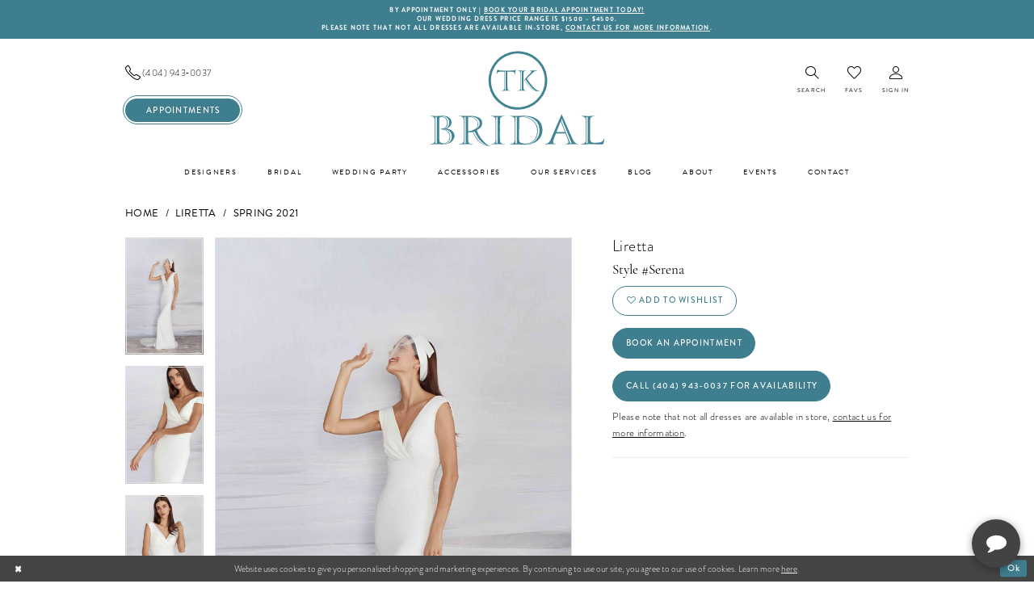

--- FILE ---
content_type: text/html; charset=utf-8
request_url: https://www.tkbridalatlanta.com/liretta/spring-2021/serena
body_size: 17541
content:

<!DOCTYPE html>
<html class="" lang="en-US">
<head>
    
<base href="/">
<meta charset="UTF-8">
<meta name="viewport" content="width=device-width, initial-scale=1, maximum-scale=2, user-scalable=0" />
<meta name="format-detection" content="telephone=yes">

    <link rel="apple-touch-icon" sizes="180x180" href="Themes/TKBridalAtlanta/Content/img/favicon/apple-touch-icon.png">
<link rel="icon" type="image/png" sizes="32x32" href="Themes/TKBridalAtlanta/Content/img/favicon/favicon-32x32.png">
<link rel="icon" type="image/png" sizes="16x16" href="Themes/TKBridalAtlanta/Content/img/favicon/favicon-16x16.png">
<link rel="manifest" href="Themes/TKBridalAtlanta/Content/img/favicon/site.webmanifest">
<link rel="mask-icon" href="Themes/TKBridalAtlanta/Content/img/favicon/safari-pinned-tab.svg" color="#8c8f90">
<meta name="msapplication-TileColor" content="#ffffff">
<meta name="msapplication-config" content="Themes/TKBridalAtlanta/Content/img/favicon/browserconfig.xml">
<meta name="theme-color" content="#ffffff">
    <link rel="preconnect" href="https://use.typekit.net" crossorigin="anonymous">
<link rel="preconnect" href="https://p.typekit.net" crossorigin="anonymous">
<link rel="preload" href="https://use.typekit.net/yaj4jns.css" as="style">
<link rel="stylesheet" href="https://use.typekit.net/yaj4jns.css"/>

    
<title>Liretta | TK Bridal - Serena | TK Bridal</title>

    <meta property="og:title" content="Liretta | TK Bridal - Serena | TK Bridal" />
    <meta property="og:type" content="website" />
    <meta property="og:url" content="https://www.tkbridalatlanta.com/liretta/spring-2021/serena"/>
        <meta name="description" content="Located in Atlanta, GA, TK Bridal is a top bridal boutique dedicated to helping customers find the perfect wedding dress. Come shop our wide selection of designer wedding dresses and find your dream dress! Style Serena" />
        <meta property="og:description" content="Located in Atlanta, GA, TK Bridal is a top bridal boutique dedicated to helping customers find the perfect wedding dress. Come shop our wide selection of designer wedding dresses and find your dream dress! Style Serena" />
        <meta property="og:image" content="https://dy9ihb9itgy3g.cloudfront.net/products/3741/serena/serena____4_-18062-.670.jpg" />
        <meta name="twitter:image" content="https://dy9ihb9itgy3g.cloudfront.net/products/3741/serena/serena____4_-18062-.670.jpg">
        <meta name="keywords" content="Wedding Dresses, Bridal, Bridesmaids,  Weddings, Designer Wedding Dresses, Wedding Boutique, custom gowns, custom bridal dress, atlanta bridal boutique, atlanta bridal shop, GA Bridal Boutique, GA Bridal Shop" />
        <link rel="canonical" href="https://www.tkbridalatlanta.com/liretta/spring-2021/serena" />

    

    <link rel="stylesheet" type="text/css" href="https://www.tkbridalatlanta.com/content/theme.min.css?v=20251017111841"/>
    

    



    





<!-- Google tag (gtag.js) -->

<script async src="https://www.googletagmanager.com/gtag/js?id=AW-906953351"></script>
<script>
  window.dataLayer = window.dataLayer || [];
  function gtag(){dataLayer.push(arguments);}
  gtag('js', new Date());

  gtag('config', 'AW-906953351');
</script>

<!-- Google tag (gtag.js) -->

<script async src="https://www.googletagmanager.com/gtag/js?id=AW-906953351"></script>
<script>
  window.dataLayer = window.dataLayer || [];
  function gtag(){dataLayer.push(arguments);}
  gtag('js', new Date());

  gtag('config', 'AW-906953351');
</script>

<!-- Google tag (gtag.js) -->
<!--
<script async src="https://www.googletagmanager.com/gtag/js?id=G-3HT4Q09ZM9"></script>
<script>
  window.dataLayer = window.dataLayer || [];
  function gtag(){dataLayer.push(arguments);}
  gtag('js', new Date());

  gtag('config', 'G-3HT4Q09ZM9');
</script>-->
</head>
<body class="page-pdp page-common page-white  ">
    <!--[if lt IE 11]>
      <p class="browsehappy">You are using an <strong>outdated</strong> browser. Please <a href="http://browsehappy.com/">upgrade your browser</a> to improve your experience.</p>
    <![endif]-->
    <div class="hidden-vars" data-vars>
    <div class="breakpoint-xl" data-var-name="breakpoint" data-var-type="xl" data-var-value="width"></div>
    <div class="breakpoint-lg" data-var-name="breakpoint" data-var-type="lg" data-var-value="width"></div>
    <div class="breakpoint-md" data-var-name="breakpoint" data-var-type="md" data-var-value="width"></div>
    <div class="breakpoint-sm" data-var-name="breakpoint" data-var-type="sm" data-var-value="width"></div>
    <div class="color-primary" data-var-name="color" data-var-type="primary" data-var-value="color"></div>
    <div class="color-secondary" data-var-name="color" data-var-type="secondary" data-var-value="color"></div>
</div>
    <!-- Loader -->
    <div id="spinner" class="loader">
        <div class="round">
            <div class="section"></div>
        </div>
    </div>
    <div class="app-container app-container-fix">
        
<div class="primary-block  iblock-fix" data-property="fixed-header">
    


    <div class="preheader-promo" id="preheader-promo-common" data-property="preheader-promo">
        <div class="container-fluid">
            <div class="row">
                <div class="common-top-promo">
                    
    <div class="common-message" role="status" 
         data-popup="commonTopPromo" 
         data-popup-expires="1"
         style="display:none;">
        <div class="common-message--blocks iblock-fix">

                <div class="common-message--block common-message--block-text-list">
                    <div class="common-message--text-list">
                        <div class="list">
                                <div class="list-item common-message--text-list-description-item">
                                    <div class="common-message--text common-message--text-list-description">
                                        <p dir="auto" style="text-align: center;" align="justify"><strong>BY APPOINTMENT ONLY | <a href="appointments" target="_self">BOOK YOUR BRIDAL APPOINTMENT TODAY!</a></strong></p>
<p dir="auto" style="text-align: center;" align="justify"><strong>Our wedding dress price range is $1500 - $4500.</strong></p>
<p dir="auto" style="text-align: center;" align="left"><strong>Please note that not all dresses are available in-store,&nbsp;<u><a href="https://www.tkbridalatlanta.com/contact-us/" target="_blank" rel="noopener">contact us for more information</a></u>.</strong></p>
                                    </div>
                                </div>

                        </div>
                    </div>
                </div>


        </div>
    </div>

                </div>
            </div>
        </div>
    </div>


        <div class="preheader preheader-appointment-wrapper hidden-gt-sm hidden-mobile-sticky" id="preheader-appointment-wrapper">
            <div class="container">
                <div class="row">
                    <div class="preheader-appointment">
<a  href="appointments" target="_self"aria-label="Appointments" class="appointments-btn">
  <i class="icomoon icomoon-calendar" aria-hidden="true"></i>
  <span>Appointments</span>
</a>                    </div>
                </div>
            </div>
        </div>

    <div class="preheader preheader-main" id="preheader">
        <div class="container">
            <div class="row">
                <div class="preheader-blocks">
                    <a
                       href="/"
                       class="brand-logo"
                       aria-label="TK Bridal">
                        <img src="logos/main-logo?v=febea5fa-8a00-530b-1715-a7b460e27501" alt="TK Bridal" />
                    </a>

                    <div class="preheader-block preheader-left header-style">
                        <ul role="menu" aria-label="Preheader Menu. Buttons: Hamburger menu, appointment, phone">
                            <li role="menuitem" class="hidden-gt-sm">
                                <span class="navbar-toggle menu-item collapsed"
      data-toggle="collapse"
      data-target="#main-navbar"
      role="button"
      aria-label="Show Main Navigation Menu"
      aria-controls="main-navbar"
      aria-haspopup="true"
      aria-expanded="false">
    <i class="icomoon icomoon-hamburger-menu"
       aria-hidden="true"></i>
</span>
                            </li>

                                <li role="menuitem" class="hidden-mobile-sticky">
                                    <a href="tel:4049430037" 
   rel="nofollow" 
   aria-label="Phone us">
  <i class="icomoon icomoon-phone" aria-hidden="true"></i>
  <span>(404)&nbsp;943&#8209;0037</span>
</a> 

                                </li>

                                <li role="menuitem" class="hidden-xs hidden-sm hidden-icon">
                                    <a  href="appointments" target="_self"aria-label="Appointments" class="appointments-btn">
  <i class="icomoon icomoon-calendar" aria-hidden="true"></i>
  <span>Appointments</span>
</a>
                                </li>
                        </ul>
                    </div>

                    <div class="preheader-block preheader-right header-style">
                        <ul role="menu" aria-label="Preheader Menu. Buttons: search, wishlist, account, appointment, phone" class="has-separators">
                                <li role="menuitem" class="hidden visible-mobile-sticky">
                                    <a  href="appointments" target="_self"aria-label="Appointments" class="appointments-btn">
  <i class="icomoon icomoon-calendar" aria-hidden="true"></i>
  <span>Appointments</span>
</a>
                                </li>

                                <li role="menuitem" class="hidden visible-mobile-sticky">
                                    <a href="tel:4049430037" 
   rel="nofollow" 
   aria-label="Phone us">
  <i class="icomoon icomoon-phone" aria-hidden="true"></i>
  <span>(404)&nbsp;943&#8209;0037</span>
</a> 

                                </li>

                            <li role="menuitem">
                                <a class="show-search" 
   href="search" 
   aria-haspopup="true" 
   aria-expanded="false" 
   aria-label="Show search">
    <i class="icomoon icomoon-search" aria-hidden="true"></i>
    <span>Search</span>
</a>

                                <div class="search-holder">
                                    
<div name="search-form"
     role="search"
     aria-label="Search form"
     class="search-form iblock-fix collapsed">
    <div class="search-group ui-widget">
        <div class="search-btn search-btn-left">
            <button type="submit"
                    data-trigger="search"
                    aria-label="Submit Search">
                <i class="icomoon icomoon-search"
                   aria-hidden="true"></i>
            </button>
        </div>
        <div class="search-btn search-btn-right">
            <button type="button"
                    class="close-search-form"
                    aria-label="Close Search">
                <i class="icomoon icomoon-close-x"
                   aria-hidden="true"></i>
            </button>
        </div>
        <input type="search"
               name="query"
               class="ui-autocomplete-input"
               placeholder="Search"
               aria-label="Enter Search Text"
               data-property="search"
               autocomplete="off">
    </div>
</div>
                                </div>
                            </li>

                            <li role="menuitem">
                                <a href="/wishlist"
   aria-label="Visit Wishlist Page">
   <i class="icomoon icomoon-heart" aria-hidden="true"></i>
    <span>Favs</span>
</a>
                            </li>

                            <li role="menuitem" class="hidden-xs hidden-sm">
                                <a href="/account/information"
   class="dropdown-toggle menu-item"
   data-toggle="dropdown"
   role="button"
   aria-label="Open Account Dialog"
   aria-haspopup="true"
   aria-expanded="false">
    <i class="icomoon icomoon-user" aria-hidden="true"></i>
    <span>Sign In</span>
</a>
<div class="dropdown-menu clickable cart-popup"
     role="dialog"
     aria-label="Account Dialog">
    <span class="fl-right close-dropdown"
          data-trigger="cart"
          role="button"
          aria-label="Toggle Account Dialog"
          aria-haspopup="true"
          aria-expanded="false">
    </span>
    <div class="account-dropdown">
        <ul>
                <li>
                    <a href="/login">Sign In</a>
                </li>
                <li>
                    <a href="/register">Sign Up</a>
                </li>
                <li>
                    <a href="/wishlist">Wishlist</a>
                </li>
        </ul>
    </div>
</div>
                            </li>

                        </ul>
                    </div>
                </div>
            </div>
        </div>
    </div>

    <header class="header iblock-fix" id="header">
        <div class="container"> 
            <div class="row">
                <div class="header-blocks clearfix">
                    <div class="header-navbar">
                        

<div id="main-navbar" class="navbar-collapse main-navbar main-navbar-extended collapse">
    <div class="main-navbar-extended-contents">
        
<div class="main-navbar-extended-header hidden-gt-sm">
    <div class="main-navbar-extended-header-search">
        
<div name="search-form"
     role="search"
     aria-label="Search form"
     class="search-form iblock-fix collapsed">
    <div class="search-group ui-widget">
        <div class="search-btn search-btn-left">
            <button type="submit"
                    data-trigger="search"
                    aria-label="Submit Search">
                <i class="icomoon icomoon-search"
                   aria-hidden="true"></i>
            </button>
        </div>
        <div class="search-btn search-btn-right">
            <button type="button"
                    class="close-search-form"
                    aria-label="Close Search">
                <i class="icomoon icomoon-close-x"
                   aria-hidden="true"></i>
            </button>
        </div>
        <input type="search"
               name="query"
               class="ui-autocomplete-input"
               placeholder="Search"
               aria-label="Enter Search Text"
               value=""
               data-property="search"
               autocomplete="off">
    </div>
</div>
    </div>
</div>
        
<div class="main-navbar-extended-body">
    




<nav class="common-navbar" role="navigation" id="common-navbar" aria-label="Main Navigation">
    <span
          class="close-navbar close-btn "
          data-toggle="collapse"
          data-target="#main-navbar"
          role="button"
          tabindex="0"
          aria-controls="main-navbar"
          aria-haspopup="true"
          aria-expanded="false"
          aria-label="Close Navbar">
    </span>

            <ul role="menubar" aria-label="Main Navigation Menu">
                    <li role="none" data-menu-item>
                        <a class="navbar-item" role="menuitem" tabindex="0" aria-haspopup="false" aria-expanded="false" href="designers" rel="" target="">
                            <span>Designers</span>
                            <i class="sign" aria-hidden="true"></i>
                        </a>
                    </li>
                    <li role="none" data-menu-item>
                        <a class="navbar-item" role="menuitem" tabindex="-1" aria-haspopup="false" aria-expanded="false" href="/collections/bridal" rel="" target="">
                            <span>Bridal</span>
                            <i class="sign" aria-hidden="true"></i>
                        </a>
                    </li>
                    <li role="none" data-menu-item>
                            <input type="checkbox" autocomplete="off" 
                                   data-trigger="menu-opener"
                                   tabindex="-1"
                                   aria-label="Toggle Wedding Party Sub Menu"/>
                        <span class="navbar-item" role="menuitem" tabindex="-1" aria-haspopup="true" aria-expanded="false">
                            <span>Wedding Party</span>
                            <i class="sign" aria-hidden="true"></i>
                        </span>
                            <ul role="menu"
                                aria-label="Wedding Party Sub Menu"
                                class="common-sub-menu">
                                
        <li role="none"
            data-menu-item="empty">
                <input type="checkbox"
                       autocomplete="off"
                       data-trigger="menu-opener"
                       tabindex="-1"
                       aria-label="Toggle Sub Menu"/>
                <ul role="menu"
                    aria-label=" Sub Menu">
                    
        <li role="none"
            data-menu-item="">
                <a class="navbar-item" role="menuitem" tabindex="0" aria-haspopup="false" aria-expanded="false" href="/collections/bridesmaids" rel="" target="">
                    <span>Bridesmaids</span>
                    <i class="sign" aria-hidden="true"></i>
                </a>
        </li>        

                </ul>
        </li>        

                            </ul>                                
                    </li>
                    <li role="none" data-menu-item>
                        <a class="navbar-item" role="menuitem" tabindex="-1" aria-haspopup="false" aria-expanded="false" href="accessories" rel="" target="">
                            <span>Accessories</span>
                            <i class="sign" aria-hidden="true"></i>
                        </a>
                    </li>
                    <li role="none" data-menu-item>
                            <input type="checkbox" autocomplete="off" 
                                   data-trigger="menu-opener"
                                   tabindex="-1"
                                   aria-label="Toggle Our Services Sub Menu"/>
                        <a class="navbar-item" role="menuitem" tabindex="-1" aria-haspopup="true" aria-expanded="false" href="services" rel="" target="">
                            <span>Our Services</span>
                            <i class="sign" aria-hidden="true"></i>
                        </a>
                            <ul role="menu"
                                aria-label="Our Services Sub Menu"
                                class="common-sub-menu">
                                
        <li role="none"
            data-menu-item="empty">
                <input type="checkbox"
                       autocomplete="off"
                       data-trigger="menu-opener"
                       tabindex="-1"
                       aria-label="Toggle Sub Menu"/>
                <ul role="menu"
                    aria-label=" Sub Menu">
                    
        <li role="none"
            data-menu-item="">
                <a class="navbar-item" role="menuitem" tabindex="0" aria-haspopup="false" aria-expanded="false" href="alterations" rel="" target="">
                    <span>Alterations</span>
                    <i class="sign" aria-hidden="true"></i>
                </a>
        </li>        

                </ul>
        </li>        

                            </ul>                                
                    </li>
                    <li role="none" data-menu-item>
                        <a class="navbar-item" role="menuitem" tabindex="-1" aria-haspopup="false" aria-expanded="false" href="/blog" rel="" target="">
                            <span>Blog</span>
                            <i class="sign" aria-hidden="true"></i>
                        </a>
                    </li>
                    <li role="none" data-menu-item>
                            <input type="checkbox" autocomplete="off" 
                                   data-trigger="menu-opener"
                                   tabindex="-1"
                                   aria-label="Toggle About Sub Menu"/>
                        <a class="navbar-item" role="menuitem" tabindex="-1" aria-haspopup="true" aria-expanded="false" href="about-us" rel="" target="">
                            <span>About</span>
                            <i class="sign" aria-hidden="true"></i>
                        </a>
                            <ul role="menu"
                                aria-label="About Sub Menu"
                                class="common-sub-menu">
                                
        <li role="none"
            data-menu-item="empty">
                <input type="checkbox"
                       autocomplete="off"
                       data-trigger="menu-opener"
                       tabindex="-1"
                       aria-label="Toggle Sub Menu"/>
                <ul role="menu"
                    aria-label=" Sub Menu">
                    
        <li role="none"
            data-menu-item="">
                <a class="navbar-item" role="menuitem" tabindex="0" aria-haspopup="false" aria-expanded="false" href="real-brides" rel="" target="">
                    <span>Our Brides</span>
                    <i class="sign" aria-hidden="true"></i>
                </a>
        </li>        
        <li role="none"
            data-menu-item="">
                <a class="navbar-item" role="menuitem" tabindex="-1" aria-haspopup="false" aria-expanded="false" href="testimonials" rel="" target="">
                    <span>Testimonials</span>
                    <i class="sign" aria-hidden="true"></i>
                </a>
        </li>        

                </ul>
        </li>        

                            </ul>                                
                    </li>
                    <li role="none" data-menu-item>
                        <a class="navbar-item" role="menuitem" tabindex="-1" aria-haspopup="false" aria-expanded="false" href="/events" rel="" target="">
                            <span>Events</span>
                            <i class="sign" aria-hidden="true"></i>
                        </a>
                    </li>
                    <li role="none" data-menu-item>
                        <a class="navbar-item" role="menuitem" tabindex="-1" aria-haspopup="false" aria-expanded="false" href="contact-us" rel="" target="">
                            <span>Contact</span>
                            <i class="sign" aria-hidden="true"></i>
                        </a>
                    </li>
            </ul>
</nav>



</div>
        
<div class="main-navbar-extended-footer hidden-gt-sm">
    <div class="main-navbar-extended-footer-icons">
        <ul>
                    <li>
                        <a href="/wishlist">
                            <i class="icon-syvo icon-heart-o" aria-hidden="true"></i>
                            <span>Wishlist</span>
                        </a>
                    </li>
                <li>
                    <a href="/login">
                        <i class="icon-syvo icon-user-o" aria-hidden="true"></i>
                        <span>Sign In</span>
                    </a>
                </li>
                <li>
                    <a href="/register">
                        <i class="icon-syvo icon-user-o" aria-hidden="true"><span>+</span></i>
                        <span>Sign Up</span>
                    </a>
                </li>
        </ul>
    </div>
</div>
    </div>
    
<div class="main-navbar-extended-overlay" data-toggle="collapse" data-target="#main-navbar" aria-haspopup="false" aria-expanded="false" aria-hidden="true"></div>
</div>
                    </div>
                </div>
            </div>
        </div>
    </header>
</div>
        


        <div class="main-content" id="main">
            



<div class="details-cmp common-cmp bootstrap-iso iblock-fix">

    

<section class="section-breadcrumbs">
    <div class="container">
        <div class="row">
            <div class="common-breadcrumbs">
                <ul>
                        <li>
                                <a class=""
                                   href="/">Home</a>

                        </li>
                        <li>
                                <a class=""
                                   href="/liretta">Liretta</a>

                        </li>
                        <li>
                                <a class=""
                                   href="/liretta/spring-2021">Spring 2021</a>

                        </li>
                </ul>
            </div>
        </div>

    </div>
</section>

    <section class="section-product" data-product-id="452">
        <div class="container">
            <div class="row">
                <div class="product-bio">
                    <div class="product-detailed clearfix iblock-fix">
                        <div class="product-info product-visual">

                            




<div class="product-media">
    

    <div class="product-views clearfix" data-property="parent">
        <span role="heading" aria-level="2" class="sr-only">Products Views Carousel</span>
        <a href="#products-views-skip" title="Skip to end" class="sr-only sr-only-focusable" 
           data-trigger="scroll-to" data-target="#products-views-skip">Skip to end</a>
        

<div class="product-view previews">
        <div class="list" data-list="previews" aria-label="Liretta Style #Serena thumbnail list">

                    <div class="list-item">
                        <div class="preview has-background"
                             style="background-image: url('https://dy9ihb9itgy3g.cloudfront.net/products/3741/serena/serena____4_-18062-.340.jpg')"
                             data-trigger="color-filter-all"
                             data-value-id="">
                            <img src="https://dy9ihb9itgy3g.cloudfront.net/products/3741/serena/serena____4_-18062-.340.jpg" alt="Liretta Style #Serena #0 default frontface vertical thumbnail"/>
                        </div>
                    </div>
                    <div class="list-item">
                        <div class="preview has-background"
                             style="background-image: url('https://dy9ihb9itgy3g.cloudfront.net/products/3741/serena/serena____3_-18062-.340.jpg')"
                             data-trigger="color-filter-all"
                             data-value-id="">
                            <img src="https://dy9ihb9itgy3g.cloudfront.net/products/3741/serena/serena____3_-18062-.340.jpg" alt="Liretta Style #Serena #1 vertical thumbnail"/>
                        </div>
                    </div>
                    <div class="list-item">
                        <div class="preview has-background"
                             style="background-image: url('https://dy9ihb9itgy3g.cloudfront.net/products/3741/serena/serena____2_-18062-.340.jpg')"
                             data-trigger="color-filter-all"
                             data-value-id="">
                            <img src="https://dy9ihb9itgy3g.cloudfront.net/products/3741/serena/serena____2_-18062-.340.jpg" alt="Liretta Style #Serena #2 vertical thumbnail"/>
                        </div>
                    </div>
                    <div class="list-item">
                        <div class="preview has-background"
                             style="background-image: url('https://dy9ihb9itgy3g.cloudfront.net/products/3741/serena/serena____1_-18062-.340.jpg')"
                             data-trigger="color-filter-all"
                             data-value-id="">
                            <img src="https://dy9ihb9itgy3g.cloudfront.net/products/3741/serena/serena____1_-18062-.340.jpg" alt="Liretta Style #Serena #3 default backface vertical thumbnail"/>
                        </div>
                    </div>
        </div>
</div>
        

<div class="product-view overviews common-videolist">

        <div class="list" data-list="overviews" data-slick>
                    <div class="list-item slick-current">
                        <div class="overview"
                             data-lazy-background
                             data-value-id=""
                             data-related-image="false">
                            <a href="https://dy9ihb9itgy3g.cloudfront.net/products/3741/serena/serena____4_-18062-.2000.jpg"
                               class="MagicZoom overview-media" data-options="lazyZoom: true; textClickZoomHint: Click to zoom"
                               aria-label="Full size Liretta Style #Serena #0 default frontface vertical picture">
                                <img data-lazy="https://dy9ihb9itgy3g.cloudfront.net/products/3741/serena/serena____4_-18062-.740.jpg" 
                                     alt="Liretta Style #Serena #0 default frontface vertical picture"/>
                            </a>
                        </div>
                    </div>
                    <div class="list-item ">
                        <div class="overview"
                             data-lazy-background
                             data-value-id=""
                             data-related-image="false">
                            <a href="https://dy9ihb9itgy3g.cloudfront.net/products/3741/serena/serena____3_-18062-.2000.jpg"
                               class="MagicZoom overview-media" data-options="lazyZoom: true; textClickZoomHint: Click to zoom"
                               aria-label="Full size Liretta Style #Serena #1 vertical picture">
                                <img data-lazy="https://dy9ihb9itgy3g.cloudfront.net/products/3741/serena/serena____3_-18062-.740.jpg" 
                                     alt="Liretta Style #Serena #1 vertical picture"/>
                            </a>
                        </div>
                    </div>
                    <div class="list-item ">
                        <div class="overview"
                             data-lazy-background
                             data-value-id=""
                             data-related-image="false">
                            <a href="https://dy9ihb9itgy3g.cloudfront.net/products/3741/serena/serena____2_-18062-.2000.jpg"
                               class="MagicZoom overview-media" data-options="lazyZoom: true; textClickZoomHint: Click to zoom"
                               aria-label="Full size Liretta Style #Serena #2 vertical picture">
                                <img data-lazy="https://dy9ihb9itgy3g.cloudfront.net/products/3741/serena/serena____2_-18062-.740.jpg" 
                                     alt="Liretta Style #Serena #2 vertical picture"/>
                            </a>
                        </div>
                    </div>
                    <div class="list-item ">
                        <div class="overview"
                             data-lazy-background
                             data-value-id=""
                             data-related-image="false">
                            <a href="https://dy9ihb9itgy3g.cloudfront.net/products/3741/serena/serena____1_-18062-.2000.jpg"
                               class="MagicZoom overview-media" data-options="lazyZoom: true; textClickZoomHint: Click to zoom"
                               aria-label="Full size Liretta Style #Serena #3 default backface vertical picture">
                                <img data-lazy="https://dy9ihb9itgy3g.cloudfront.net/products/3741/serena/serena____1_-18062-.740.jpg" 
                                     alt="Liretta Style #Serena #3 default backface vertical picture"/>
                            </a>
                        </div>
                    </div>
        </div>
    
    <div class="controls">
        <div class="list">
            <div class="list-item">
            </div>
        </div>
    </div>

    

</div>
        <div id="products-views-skip" class="sr-only" tabindex="-1">Products Views Carousel End</div>
    </div>

</div>

<div class="visual-dots dots-placeholder"></div>

<div class="social-networks social-share social-share-single">
    <ul>
        <li>
            <span class="share-title">
                Share:
            </span>
        </li>
                    <li style="display: none;">
                        <a href="https://www.pinterest.com/tkbridalalterations0016/"
                           data-property="pinterest-share"
                           data-placement="Social group"
                           target="_blank" title="Pinterest" aria-label="Share using Pinterest">
                            <i class="fa fa-pinterest-p" aria-hidden="true"></i>
                        </a>
                    </li>
                    <li style="display: none;">
                        <a href="https://x.com/TKBridalAtlanta"
                           data-property="x-share"
                           data-placement="Social group"
                           target="_blank" title="X" aria-label="Share using X">
                            <i class="icon-syvo icon-x-twitter" aria-hidden="true"></i>
                        </a>
                    </li>
                    <li style="display: none;">
                        <a href="https://www.youtube.com/channel/UCD-1KDGfNsj1Y-kJ6s4lfVw"
                           data-property="youtube-share"
                           data-placement="Social group"
                           target="_blank" title="Youtube" aria-label="Share using Youtube">
                            <i class="fa fa-youtube" aria-hidden="true"></i>
                        </a>
                    </li>
        
    </ul>
</div>




                        </div>
                        <div class="product-info product-sheet" data-property="product-details">

                            


<div class="product-heading">
    <div class="option name">
        
    <h1 role="heading" aria-level="1">
        Liretta
    </h1>

    <h3 role="heading" aria-level="2">
        Style #Serena
    </h3>


    </div>
    

</div>




    <div class="product-dynamic">
    </div>



<div class="product-actions" aria-live="polite" aria-label="Product buttons. Cart and Wishlist buttons state depends on color/size combination chosen">
    <div class="option buttons-block">


    <div class="relative-container">
        <div class="cart-hint" data-property="cart-tooltip">
    <a href="#" class="cart-hint-close" data-trigger="cart-tooltip-close" aria-label="Close ship date tooltip"><span aria-hidden="true">&#10006;</span></a>
    <div class="cart-hint-header">
        <span class="h5" data-change="cart-tooltip-header">Ship date:</span>
    </div>
    <div class="cart-hint-body">
        <p data-change="cart-tooltip-text"></p>
    </div>
    <div class="cart-hint-arrow"></div>
</div>
        <a class="btn btn-success-invert btn__add-wishlist" data-property="add-wishlist" data-value="true">
            <i class="fa fa-heart-o btn__add-wishlist__icon" aria-hidden="true"></i>
            <span class="btn__add-wishlist__title">Add to Wishlist</span>
            <i class="fa fa-check btn__add-wishlist__icon--active" aria-hidden="true"></i>
            <span class="btn__add-wishlist__title--active">Added To Wishlist</span>
        </a>
    </div>
    <a href="appointments" class="btn btn-success" data-property="book-appointment" >
        Book an Appointment
    </a>
    <a href="tel:4049430037" data-property="cart-call" data-value="true"
       class="btn btn-success text-uppercase hide">
        Call (404)&nbsp;943&#8209;0037 for Availability
    </a>
    

    </div>
</div>






    <div class="product-attributes">
        <div class="option description">
            



        </div>
    </div>
    <div>
        <div class="option description">
            
    <div class="pdp-disclaimer-description"><p>Please note that not all dresses are available in store,&nbsp;<a class="sc-kPVwWT bvrgyc" href="/contact-us/" target="_blank" data-renderer-mark="true" rel="noopener">contact us for more information</a>.</p></div>
        <hr />

        </div>
    </div>




                        </div>
                    </div>

                    


                </div>
            </div>
        </div>
    </section>


    


    <section class="section-header">
        <div class="container">
            <div class="row">
                <div class="header">
                    <h2>Related Products</h2>
                </div>
            </div>
        </div>
    </section>
    <section class="section-recommended section-related" aria-label="Related Products">
        <span role="heading" aria-level="2" class="sr-only">Related Products Carousel</span>
        <a href="#related-products-skip" title="Skip to end" class="sr-only sr-only-focusable"
           data-trigger="scroll-to" data-target="#related-products-skip">Skip to end</a>
        <div class="container">
            <div class="row">
                <div class="recommended-products related-products" data-property="related-products">
                        
    <div class="product-list  prices-hidden colors-hidden" aria-label="Product List" data-property="product-list">
        <div class="list" data-list="products">

                    <div class="list-item" data-layout-width>
                        
<div class="product " data-property="parent" data-product-id="455">

    <div class="product-content product-content-visual clearfix">
       


    <a href="/liretta/spring-2021/zephyr" class="product-images" data-link="product-images" 
       role="presentation" 
       tabindex="-1" 
       aria-label="Visit Liretta Style #Zephyr Page">
        <div class="list" data-list="product-images" role="list">
            <div class="list-item" role="listitem">
                


<div class="product-image product-image-default has-background" data-img="default" data-lazy-load="bg" data-src="https://dy9ihb9itgy3g.cloudfront.net/products/3741/zephyr/zephyr____2_-18071-.740.jpg" style="background-image: url(&#x27;Themes/Common/Content/img/no-image.png&#x27;)" data-related-image="false"><img alt="Liretta Style #Zephyr Default Thumbnail Image" height="1151" src="Themes/Common/Content/img/no-image.png" width="740" /></div>


            </div>
        </div>
    </a>

        
        

    </div>
    
    <div class="product-content product-content-brief clearfix">

        
        <div class="product-brief">

            <a href="/liretta/spring-2021/zephyr" data-link="product-title" class="product-brief-content product-brief-content-title">
                <div class="product-title">
    <div class="title title-small" title="Liretta Style #Zephyr">
        <h4 role="presentation" aria-level="4">
            <span data-layout-font>Liretta</span>
        </h4>
        <h5 role="presentation" aria-level="5">
            <span data-layout-font>Style #Zephyr</span>
        </h5>
</div>
</div>
            </a>

            


        </div>
    </div>
</div>
                    </div>
                    <div class="list-item" data-layout-width>
                        
<div class="product " data-property="parent" data-product-id="454">

    <div class="product-content product-content-visual clearfix">
       


    <a href="/liretta/spring-2021/windstorm" class="product-images" data-link="product-images" 
       role="presentation" 
       tabindex="-1" 
       aria-label="Visit Liretta Style #Windstorm Page">
        <div class="list" data-list="product-images" role="list">
            <div class="list-item" role="listitem">
                


<div class="product-image product-image-default has-background" data-img="default" data-lazy-load="bg" data-src="https://dy9ihb9itgy3g.cloudfront.net/products/3741/windstorm/windstorm____1_-18068-.740.jpg" style="background-image: url(&#x27;Themes/Common/Content/img/no-image.png&#x27;)" data-related-image="false"><img alt="Liretta Style #Windstorm Default Thumbnail Image" height="1151" src="Themes/Common/Content/img/no-image.png" width="740" /></div>


            </div>
        </div>
    </a>

        
        

    </div>
    
    <div class="product-content product-content-brief clearfix">

        
        <div class="product-brief">

            <a href="/liretta/spring-2021/windstorm" data-link="product-title" class="product-brief-content product-brief-content-title">
                <div class="product-title">
    <div class="title title-small" title="Liretta Style #Windstorm">
        <h4 role="presentation" aria-level="4">
            <span data-layout-font>Liretta</span>
        </h4>
        <h5 role="presentation" aria-level="5">
            <span data-layout-font>Style #Windstorm</span>
        </h5>
</div>
</div>
            </a>

            


        </div>
    </div>
</div>
                    </div>
                    <div class="list-item" data-layout-width>
                        
<div class="product " data-property="parent" data-product-id="453">

    <div class="product-content product-content-visual clearfix">
       


    <a href="/liretta/spring-2021/stream" class="product-images" data-link="product-images" 
       role="presentation" 
       tabindex="-1" 
       aria-label="Visit Liretta Style #Stream Page">
        <div class="list" data-list="product-images" role="list">
            <div class="list-item" role="listitem">
                


<div class="product-image product-image-default has-background" data-img="default" data-lazy-load="bg" data-src="https://dy9ihb9itgy3g.cloudfront.net/products/3741/stream/stream____1_-18064-.740.jpg" style="background-image: url(&#x27;Themes/Common/Content/img/no-image.png&#x27;)" data-related-image="false"><img alt="Liretta Style #Stream Default Thumbnail Image" height="1151" src="Themes/Common/Content/img/no-image.png" width="740" /></div>


            </div>
        </div>
    </a>

        
        

    </div>
    
    <div class="product-content product-content-brief clearfix">

        
        <div class="product-brief">

            <a href="/liretta/spring-2021/stream" data-link="product-title" class="product-brief-content product-brief-content-title">
                <div class="product-title">
    <div class="title title-small" title="Liretta Style #Stream">
        <h4 role="presentation" aria-level="4">
            <span data-layout-font>Liretta</span>
        </h4>
        <h5 role="presentation" aria-level="5">
            <span data-layout-font>Style #Stream</span>
        </h5>
</div>
</div>
            </a>

            


        </div>
    </div>
</div>
                    </div>
                    <div class="list-item" data-layout-width>
                        
<div class="product " data-property="parent" data-product-id="451">

    <div class="product-content product-content-visual clearfix">
       


    <a href="/liretta/spring-2021/seashore" class="product-images" data-link="product-images" 
       role="presentation" 
       tabindex="-1" 
       aria-label="Visit Liretta Style #Seashore Page">
        <div class="list" data-list="product-images" role="list">
            <div class="list-item" role="listitem">
                


<div class="product-image product-image-default has-background" data-img="default" data-lazy-load="bg" data-src="https://dy9ihb9itgy3g.cloudfront.net/products/3741/seashore/seashore____1_-18073-.740.jpg" style="background-image: url(&#x27;Themes/Common/Content/img/no-image.png&#x27;)" data-related-image="false"><img alt="Liretta Style #Seashore Default Thumbnail Image" height="1151" src="Themes/Common/Content/img/no-image.png" width="740" /></div>


            </div>
        </div>
    </a>

        
        

    </div>
    
    <div class="product-content product-content-brief clearfix">

        
        <div class="product-brief">

            <a href="/liretta/spring-2021/seashore" data-link="product-title" class="product-brief-content product-brief-content-title">
                <div class="product-title">
    <div class="title title-small" title="Liretta Style #Seashore">
        <h4 role="presentation" aria-level="4">
            <span data-layout-font>Liretta</span>
        </h4>
        <h5 role="presentation" aria-level="5">
            <span data-layout-font>Style #Seashore</span>
        </h5>
</div>
</div>
            </a>

            


        </div>
    </div>
</div>
                    </div>
                    <div class="list-item" data-layout-width>
                        
<div class="product " data-property="parent" data-product-id="450">

    <div class="product-content product-content-visual clearfix">
       


    <a href="/liretta/spring-2021/riptide" class="product-images" data-link="product-images" 
       role="presentation" 
       tabindex="-1" 
       aria-label="Visit Liretta Style #Riptide Page">
        <div class="list" data-list="product-images" role="list">
            <div class="list-item" role="listitem">
                


<div class="product-image product-image-default has-background" data-img="default" data-lazy-load="bg" data-src="https://dy9ihb9itgy3g.cloudfront.net/products/3741/riptide/riptide____1_-18063-.740.jpg" style="background-image: url(&#x27;Themes/Common/Content/img/no-image.png&#x27;)" data-related-image="false"><img alt="Liretta Style #Riptide Default Thumbnail Image" height="1151" src="Themes/Common/Content/img/no-image.png" width="740" /></div>


            </div>
        </div>
    </a>

        
        

    </div>
    
    <div class="product-content product-content-brief clearfix">

        
        <div class="product-brief">

            <a href="/liretta/spring-2021/riptide" data-link="product-title" class="product-brief-content product-brief-content-title">
                <div class="product-title">
    <div class="title title-small" title="Liretta Style #Riptide">
        <h4 role="presentation" aria-level="4">
            <span data-layout-font>Liretta</span>
        </h4>
        <h5 role="presentation" aria-level="5">
            <span data-layout-font>Style #Riptide</span>
        </h5>
</div>
</div>
            </a>

            


        </div>
    </div>
</div>
                    </div>
                    <div class="list-item" data-layout-width>
                        
<div class="product " data-property="parent" data-product-id="449">

    <div class="product-content product-content-visual clearfix">
       


    <a href="/liretta/spring-2021/nautilus" class="product-images" data-link="product-images" 
       role="presentation" 
       tabindex="-1" 
       aria-label="Visit Liretta Style #Nautilus Page">
        <div class="list" data-list="product-images" role="list">
            <div class="list-item" role="listitem">
                


<div class="product-image product-image-default has-background" data-img="default" data-lazy-load="bg" data-src="https://dy9ihb9itgy3g.cloudfront.net/products/3741/nautilus/nautilus____1_-18060-.740.jpg" style="background-image: url(&#x27;Themes/Common/Content/img/no-image.png&#x27;)" data-related-image="false"><img alt="Liretta Style #Nautilus Default Thumbnail Image" height="1151" src="Themes/Common/Content/img/no-image.png" width="740" /></div>


            </div>
        </div>
    </a>

        
        

    </div>
    
    <div class="product-content product-content-brief clearfix">

        
        <div class="product-brief">

            <a href="/liretta/spring-2021/nautilus" data-link="product-title" class="product-brief-content product-brief-content-title">
                <div class="product-title">
    <div class="title title-small" title="Liretta Style #Nautilus">
        <h4 role="presentation" aria-level="4">
            <span data-layout-font>Liretta</span>
        </h4>
        <h5 role="presentation" aria-level="5">
            <span data-layout-font>Style #Nautilus</span>
        </h5>
</div>
</div>
            </a>

            


        </div>
    </div>
</div>
                    </div>
                    <div class="list-item" data-layout-width>
                        
<div class="product " data-property="parent" data-product-id="448">

    <div class="product-content product-content-visual clearfix">
       


    <a href="/liretta/spring-2021/mussel" class="product-images" data-link="product-images" 
       role="presentation" 
       tabindex="-1" 
       aria-label="Visit Liretta Style #Mussel Page">
        <div class="list" data-list="product-images" role="list">
            <div class="list-item" role="listitem">
                


<div class="product-image product-image-default has-background" data-img="default" data-lazy-load="bg" data-src="https://dy9ihb9itgy3g.cloudfront.net/products/3741/mussel/mussel____1_-18074-.740.jpg" style="background-image: url(&#x27;Themes/Common/Content/img/no-image.png&#x27;)" data-related-image="false"><img alt="Liretta Style #Mussel Default Thumbnail Image" height="1151" src="Themes/Common/Content/img/no-image.png" width="740" /></div>


            </div>
        </div>
    </a>

        
        

    </div>
    
    <div class="product-content product-content-brief clearfix">

        
        <div class="product-brief">

            <a href="/liretta/spring-2021/mussel" data-link="product-title" class="product-brief-content product-brief-content-title">
                <div class="product-title">
    <div class="title title-small" title="Liretta Style #Mussel">
        <h4 role="presentation" aria-level="4">
            <span data-layout-font>Liretta</span>
        </h4>
        <h5 role="presentation" aria-level="5">
            <span data-layout-font>Style #Mussel</span>
        </h5>
</div>
</div>
            </a>

            


        </div>
    </div>
</div>
                    </div>
                    <div class="list-item" data-layout-width>
                        
<div class="product " data-property="parent" data-product-id="447">

    <div class="product-content product-content-visual clearfix">
       


    <a href="/liretta/spring-2021/marble" class="product-images" data-link="product-images" 
       role="presentation" 
       tabindex="-1" 
       aria-label="Visit Liretta Style #Marble Page">
        <div class="list" data-list="product-images" role="list">
            <div class="list-item" role="listitem">
                


<div class="product-image product-image-default has-background" data-img="default" data-lazy-load="bg" data-src="https://dy9ihb9itgy3g.cloudfront.net/products/3741/marble/marble____1_-18065-.740.jpg" style="background-image: url(&#x27;Themes/Common/Content/img/no-image.png&#x27;)" data-related-image="false"><img alt="Liretta Style #Marble Default Thumbnail Image" height="1151" src="Themes/Common/Content/img/no-image.png" width="740" /></div>


            </div>
        </div>
    </a>

        
        

    </div>
    
    <div class="product-content product-content-brief clearfix">

        
        <div class="product-brief">

            <a href="/liretta/spring-2021/marble" data-link="product-title" class="product-brief-content product-brief-content-title">
                <div class="product-title">
    <div class="title title-small" title="Liretta Style #Marble">
        <h4 role="presentation" aria-level="4">
            <span data-layout-font>Liretta</span>
        </h4>
        <h5 role="presentation" aria-level="5">
            <span data-layout-font>Style #Marble</span>
        </h5>
</div>
</div>
            </a>

            


        </div>
    </div>
</div>
                    </div>
                    <div class="list-item" data-layout-width>
                        
<div class="product " data-property="parent" data-product-id="446">

    <div class="product-content product-content-visual clearfix">
       


    <a href="/liretta/spring-2021/gem" class="product-images" data-link="product-images" 
       role="presentation" 
       tabindex="-1" 
       aria-label="Visit Liretta Style #Gem Page">
        <div class="list" data-list="product-images" role="list">
            <div class="list-item" role="listitem">
                


<div class="product-image product-image-default has-background" data-img="default" data-lazy-load="bg" data-src="https://dy9ihb9itgy3g.cloudfront.net/products/3741/gem/gem____1_-18072-.740.jpg" style="background-image: url(&#x27;Themes/Common/Content/img/no-image.png&#x27;)" data-related-image="false"><img alt="Liretta Style #Gem Default Thumbnail Image" height="1151" src="Themes/Common/Content/img/no-image.png" width="740" /></div>


            </div>
        </div>
    </a>

        
        

    </div>
    
    <div class="product-content product-content-brief clearfix">

        
        <div class="product-brief">

            <a href="/liretta/spring-2021/gem" data-link="product-title" class="product-brief-content product-brief-content-title">
                <div class="product-title">
    <div class="title title-small" title="Liretta Style #Gem">
        <h4 role="presentation" aria-level="4">
            <span data-layout-font>Liretta</span>
        </h4>
        <h5 role="presentation" aria-level="5">
            <span data-layout-font>Style #Gem</span>
        </h5>
</div>
</div>
            </a>

            


        </div>
    </div>
</div>
                    </div>
                    <div class="list-item" data-layout-width>
                        
<div class="product " data-property="parent" data-product-id="445">

    <div class="product-content product-content-visual clearfix">
       


    <a href="/liretta/spring-2021/cyanea" class="product-images" data-link="product-images" 
       role="presentation" 
       tabindex="-1" 
       aria-label="Visit Liretta Style #Cyanea Page">
        <div class="list" data-list="product-images" role="list">
            <div class="list-item" role="listitem">
                


<div class="product-image product-image-default has-background" data-img="default" data-lazy-load="bg" data-src="https://dy9ihb9itgy3g.cloudfront.net/products/3741/cyanea/cyanea____1_-18070-.740.jpg" style="background-image: url(&#x27;Themes/Common/Content/img/no-image.png&#x27;)" data-related-image="false"><img alt="Liretta Style #Cyanea Default Thumbnail Image" height="1151" src="Themes/Common/Content/img/no-image.png" width="740" /></div>


            </div>
        </div>
    </a>

        
        

    </div>
    
    <div class="product-content product-content-brief clearfix">

        
        <div class="product-brief">

            <a href="/liretta/spring-2021/cyanea" data-link="product-title" class="product-brief-content product-brief-content-title">
                <div class="product-title">
    <div class="title title-small" title="Liretta Style #Cyanea">
        <h4 role="presentation" aria-level="4">
            <span data-layout-font>Liretta</span>
        </h4>
        <h5 role="presentation" aria-level="5">
            <span data-layout-font>Style #Cyanea</span>
        </h5>
</div>
</div>
            </a>

            


        </div>
    </div>
</div>
                    </div>
                    <div class="list-item" data-layout-width>
                        
<div class="product " data-property="parent" data-product-id="444">

    <div class="product-content product-content-visual clearfix">
       


    <a href="/liretta/spring-2021/coral" class="product-images" data-link="product-images" 
       role="presentation" 
       tabindex="-1" 
       aria-label="Visit Liretta Style #Coral Page">
        <div class="list" data-list="product-images" role="list">
            <div class="list-item" role="listitem">
                


<div class="product-image product-image-default has-background" data-img="default" data-lazy-load="bg" data-src="https://dy9ihb9itgy3g.cloudfront.net/products/3741/coral/coral____1_-18067-.740.jpg" style="background-image: url(&#x27;Themes/Common/Content/img/no-image.png&#x27;)" data-related-image="false"><img alt="Liretta Style #Coral Default Thumbnail Image" height="1151" src="Themes/Common/Content/img/no-image.png" width="740" /></div>


            </div>
        </div>
    </a>

        
        

    </div>
    
    <div class="product-content product-content-brief clearfix">

        
        <div class="product-brief">

            <a href="/liretta/spring-2021/coral" data-link="product-title" class="product-brief-content product-brief-content-title">
                <div class="product-title">
    <div class="title title-small" title="Liretta Style #Coral">
        <h4 role="presentation" aria-level="4">
            <span data-layout-font>Liretta</span>
        </h4>
        <h5 role="presentation" aria-level="5">
            <span data-layout-font>Style #Coral</span>
        </h5>
</div>
</div>
            </a>

            


        </div>
    </div>
</div>
                    </div>
                    <div class="list-item" data-layout-width>
                        
<div class="product " data-property="parent" data-product-id="443">

    <div class="product-content product-content-visual clearfix">
       


    <a href="/liretta/spring-2021/cassiopea" class="product-images" data-link="product-images" 
       role="presentation" 
       tabindex="-1" 
       aria-label="Visit Liretta Style #Cassiopea Page">
        <div class="list" data-list="product-images" role="list">
            <div class="list-item" role="listitem">
                


<div class="product-image product-image-default has-background" data-img="default" data-lazy-load="bg" data-src="https://dy9ihb9itgy3g.cloudfront.net/products/3741/cassiopea/cassiopea____2_-18066-.740.jpg" style="background-image: url(&#x27;Themes/Common/Content/img/no-image.png&#x27;)" data-related-image="false"><img alt="Liretta Style #Cassiopea Default Thumbnail Image" height="1151" src="Themes/Common/Content/img/no-image.png" width="740" /></div>


            </div>
        </div>
    </a>

        
        

    </div>
    
    <div class="product-content product-content-brief clearfix">

        
        <div class="product-brief">

            <a href="/liretta/spring-2021/cassiopea" data-link="product-title" class="product-brief-content product-brief-content-title">
                <div class="product-title">
    <div class="title title-small" title="Liretta Style #Cassiopea">
        <h4 role="presentation" aria-level="4">
            <span data-layout-font>Liretta</span>
        </h4>
        <h5 role="presentation" aria-level="5">
            <span data-layout-font>Style #Cassiopea</span>
        </h5>
</div>
</div>
            </a>

            


        </div>
    </div>
</div>
                    </div>
                    <div class="list-item" data-layout-width>
                        
<div class="product " data-property="parent" data-product-id="442">

    <div class="product-content product-content-visual clearfix">
       


    <a href="/liretta/spring-2021/aurelia" class="product-images" data-link="product-images" 
       role="presentation" 
       tabindex="-1" 
       aria-label="Visit Liretta Style #Aurelia Page">
        <div class="list" data-list="product-images" role="list">
            <div class="list-item" role="listitem">
                


<div class="product-image product-image-default has-background" data-img="default" data-lazy-load="bg" data-src="https://dy9ihb9itgy3g.cloudfront.net/products/3741/aurelia/aurelia____3_-18061-.740.jpg" style="background-image: url(&#x27;Themes/Common/Content/img/no-image.png&#x27;)" data-related-image="false"><img alt="Liretta Style #Aurelia Default Thumbnail Image" height="1151" src="Themes/Common/Content/img/no-image.png" width="740" /></div>


            </div>
        </div>
    </a>

        
        

    </div>
    
    <div class="product-content product-content-brief clearfix">

        
        <div class="product-brief">

            <a href="/liretta/spring-2021/aurelia" data-link="product-title" class="product-brief-content product-brief-content-title">
                <div class="product-title">
    <div class="title title-small" title="Liretta Style #Aurelia">
        <h4 role="presentation" aria-level="4">
            <span data-layout-font>Liretta</span>
        </h4>
        <h5 role="presentation" aria-level="5">
            <span data-layout-font>Style #Aurelia</span>
        </h5>
</div>
</div>
            </a>

            


        </div>
    </div>
</div>
                    </div>
                    <div class="list-item" data-layout-width>
                        
<div class="product " data-property="parent" data-product-id="441">

    <div class="product-content product-content-visual clearfix">
       


    <a href="/liretta/spring-2021/aura" class="product-images" data-link="product-images" 
       role="presentation" 
       tabindex="-1" 
       aria-label="Visit Liretta Style #Aura Page">
        <div class="list" data-list="product-images" role="list">
            <div class="list-item" role="listitem">
                


<div class="product-image product-image-default has-background" data-img="default" data-lazy-load="bg" data-src="https://dy9ihb9itgy3g.cloudfront.net/products/3741/aura/aura____1_-18059-.740.jpg" style="background-image: url(&#x27;Themes/Common/Content/img/no-image.png&#x27;)" data-related-image="false"><img alt="Liretta Style #Aura Default Thumbnail Image" height="1151" src="Themes/Common/Content/img/no-image.png" width="740" /></div>


            </div>
        </div>
    </a>

        
        

    </div>
    
    <div class="product-content product-content-brief clearfix">

        
        <div class="product-brief">

            <a href="/liretta/spring-2021/aura" data-link="product-title" class="product-brief-content product-brief-content-title">
                <div class="product-title">
    <div class="title title-small" title="Liretta Style #Aura">
        <h4 role="presentation" aria-level="4">
            <span data-layout-font>Liretta</span>
        </h4>
        <h5 role="presentation" aria-level="5">
            <span data-layout-font>Style #Aura</span>
        </h5>
</div>
</div>
            </a>

            


        </div>
    </div>
</div>
                    </div>
                    <div class="list-item" data-layout-width>
                        
<div class="product " data-property="parent" data-product-id="440">

    <div class="product-content product-content-visual clearfix">
       


    <a href="/liretta/spring-2021/abalone" class="product-images" data-link="product-images" 
       role="presentation" 
       tabindex="-1" 
       aria-label="Visit Liretta Style #Abalone Page">
        <div class="list" data-list="product-images" role="list">
            <div class="list-item" role="listitem">
                


<div class="product-image product-image-default has-background" data-img="default" data-lazy-load="bg" data-src="https://dy9ihb9itgy3g.cloudfront.net/products/3741/abalone/abalone____1_-18069-.740.jpg" style="background-image: url(&#x27;Themes/Common/Content/img/no-image.png&#x27;)" data-related-image="false"><img alt="Liretta Style #Abalone Default Thumbnail Image" height="1151" src="Themes/Common/Content/img/no-image.png" width="740" /></div>


            </div>
        </div>
    </a>

        
        

    </div>
    
    <div class="product-content product-content-brief clearfix">

        
        <div class="product-brief">

            <a href="/liretta/spring-2021/abalone" data-link="product-title" class="product-brief-content product-brief-content-title">
                <div class="product-title">
    <div class="title title-small" title="Liretta Style #Abalone">
        <h4 role="presentation" aria-level="4">
            <span data-layout-font>Liretta</span>
        </h4>
        <h5 role="presentation" aria-level="5">
            <span data-layout-font>Style #Abalone</span>
        </h5>
</div>
</div>
            </a>

            


        </div>
    </div>
</div>
                    </div>
        </div>
    </div>

                </div>
            </div>
        </div>
        <div id="related-products-skip" class="sr-only" tabindex="-1">Related Products Carousel End</div>
    </section>




    


</div>



        </div>
        

<div class="ending-block iblock-fix">
    <div class="prefooter" id="prefooter">
        <div class="container">
            <div class="row">
                <div class="prefooter-groups">
                    <div class="list">
                        <div class="list-item">
                            <div class="prefooter-group">
                                <div class="prefooter-style">
                                    


    <div class="social-networks social-links">
        <ul aria-label="Follow us">
                    <li>
                        <a href="https://www.facebook.com/TkBridalatlanta"
                           target="_blank" title="Facebook"
                           tabindex="0" aria-label="Visit our Facebook">
                            <i class="fa fa-facebook" aria-hidden="true"></i>
                        </a>
                    </li>
                    <li>
                        <a href="https://www.instagram.com/tkbridalatlanta/"
                           target="_blank" title="Instagram"
                           tabindex="-1" aria-label="Visit our Instagram">
                            <i class="fa fa-instagram" aria-hidden="true"></i>
                        </a>
                    </li>
                    <li>
                        <a href="https://www.pinterest.com/tkbridalalterations0016/"
                           target="_blank" title="Pinterest"
                           tabindex="-1" aria-label="Visit our Pinterest">
                            <i class="fa fa-pinterest-p" aria-hidden="true"></i>
                        </a>
                    </li>
                    <li>
                        <a href="https://x.com/TKBridalAtlanta"
                           target="_blank" title="X"
                           tabindex="-1" aria-label="Visit our X">
                            <i class="icon-syvo icon-x-twitter" aria-hidden="true"></i>
                        </a>
                    </li>
                    <li>
                        <a href="https://www.youtube.com/channel/UCD-1KDGfNsj1Y-kJ6s4lfVw"
                           target="_blank" title="Youtube"
                           tabindex="-1" aria-label="Visit our Youtube">
                            <i class="fa fa-youtube" aria-hidden="true"></i>
                        </a>
                    </li>
        </ul>
    </div>

                                </div>
                            </div>
                        </div>

                            <div class="list-item">
                                <div class="prefooter-group">
                                    <div class="prefooter-style">
                                        <span class="h6">SUBSCRIBE TO OUR NEWSLETTER FOR MORE TK BRIDAL</span>
                                    </div>
                                </div>
                            </div>

                        <div class="list-item">
                            <div class="prefooter-group">
                                <div class="prefooter-style">
                                    

<div class="subscribe iblock-fix">
    <form data-form="subscribe" novalidate="novalidate" aria-label="Subscribe form">
        <div class="block-row">
            <input type="email"
                   name="email"
                   placeholder="Enter email"
                   autocomplete="off"
                   data-input="subscribe"
                   data-rule-email="true"
                   aria-label="Enter email">
            <button type="submit"
                    data-trigger="subscribe"
                    aria-label="Submit Subscribe">
                <i class="icomoon icomoon-paper-plane" aria-hidden="true"></i>
            </button>
            <label class="success"
                   data-msg="subscribe">
                Thank you for signing up!
            </label>
        </div>
    </form>
</div>
                                </div>
                            </div>
                        </div>
                    </div>
                </div>
                
            </div>
        </div>
    </div>

        <footer class="footer" id="footer">
            <div class="container">
                <div class="row">
                    <div class="footer-groups">
                        <div class="list">
                            <div class="list-item">
                                <div class="footer-group">
                                    <div class="footer-style">
                                        <span class="h4">
  <a href="tel:4049430037" rel="nofollow">
    (404)&nbsp;943&#8209;0037
  </a>
</span>

<p>
  <a href="https://g.page/TkBridalatlanta?share" target="_blank">
    280 Hilderbrand Dr., <br class="hidden-gt-sm"> Sandy Springs, GA 30328
  </a>
</p>

<p>
  <b>Mon-Fri</b> 10am - 6pm /  <b>Sat</b> 9am - 4pm / <b>Sunday</b> Closed
</p>
  <p>
    <b> By Appointment Only </b>
</p>
<ul class="has-separators">
  <li>
    <a href="collections/bridal">
      Bridal
    </a>
  </li>

  <li>
    <a href="accessories">
      Accessories
    </a>
  </li>

  <li>
    <a href="services">
      Services
    </a>
  </li>

  <li>
    <a href="blog">
      Blog
    </a>
  </li>

  <li>
    <a href="about-us">
      About
    </a>
  </li>

  <li>
    <a href="contact-us">
      Contact
    </a>
  </li>
</ul>

<p>
  <a href="mailto:info@tkbridalatlanta.com" rel="nofollow">
    info@tkbridalatlanta.com
  </a>
</p>
                                    </div>
                                </div>
                            </div>
                        </div>
                    </div>
                </div>
            </div>
        </footer>

    <div class="postfooter" id="postfooter">
        <div class="container">
            <div class="row">
                <div class="postfooter-groups">
                    <div class="list">
                            <div class="list-item">
                                <div class="postfooter-group">
                                    <div class="postfooter-style">
                                        <ul class="has-separators">
  <li>
    <a href="terms">
      Terms & conditions
    </a>
  </li>

  <li>
    <a href="privacy">
      Privacy Policy
    </a>
  </li>

  <li>
    <a href="returns">
      Return Policy
    </a>
  </li>

  <li>
    <a href="accessibility">
      Accessibility
    </a>
  </li>
</ul>
                                    </div>
                                </div>
                            </div>

                        <div class="list-item">
                            <div class="postfooter-group">
                                <div class="postfooter-style">
                                    <p>&copy;2025 TK Bridal</p>
                                </div>
                            </div>
                        </div>
                    </div>
                </div>
            </div>
        </div>
    </div>
</div>
    </div>
    







    <style>
            
    </style>
    <div id="privacyPolicyAcceptance" class="sticky-horizontal-bar" role="alert">
        <div class="content">


                <div class="popup-block popup-body">
                    <p>Website uses cookies to give you personalized shopping and marketing experiences. By continuing to use our site, you agree to our use of cookies. Learn more <a href='privacy'>here</a>.</p>
                </div>
            

                <div class="popup-block popup-controls popup-controls--left">
                    
    <div class="list">
            <div class="list-item">
                <button class="btn btn-success-invert close" aria-label="Close Dialog"></button>
            </div>
    </div>

                </div>

                <div class="popup-block popup-controls popup-controls--right">
                    
    <div class="list">
            <div class="list-item">
                <button class="btn btn-success ok" aria-label="Submit Dialog">Ok</button>
            </div>
    </div>

                </div>
        </div>
    </div>





    
    





<div class="modal common-modal auth-modal" id="loginModal" role="dialog" aria-label="Sign In Form dialog">
    <div class="modal-dialog">
        <div class="modal-content auth-form">
            <div class="modal-header">
                <h2>Sign In</h2>
            </div>
            <div class="modal-body">
                <div class="clearfix" id="sign-in-popup">
<form action="/login?ReturnUrl=%2Fliretta%2Fspring-2021%2Fserena" aria-label="Sign In Form" id="sign-in-form-popup" method="post" name="sign-in" role="form">                        <div class="error-summary">
                            
                        </div>
                        <div class="form-group">
                            <label for="loginEmail" role="presentation">Email</label>
                            <input aria-label="Type email" autocomplete="off" class="form-control" data-val="true" data-val-email="Provide correct email address" data-val-required="This field is required" id="loginEmail" name="Email" placeholder="Type email" type="text" value="" />
                            <span class="field-validation-valid" data-valmsg-for="Email" data-valmsg-replace="true"></span>
                        </div>
                        <div class="form-group">
                            <label for="passwordEmail" role="presentation">Password</label>
                            <input aria-label="Type password" class="form-control" data-val="true" data-val-required="This field is required" id="passwordEmail" name="Password" placeholder="Type password" type="password" />
                            <span class="field-validation-valid" data-valmsg-for="Password" data-valmsg-replace="true"></span>
                        </div>
                        <div class="form-group form-submit">
                            <button type="submit"
                                    class="btn btn-success btn-block" aria-label="Submit Sign In Form">
                                Login
                            </button>
                                <a class="btn btn-default btn-block"
                                   href="#loginModal"
                                   rel="modal:close"
                                   role="button">
                                    Continue without an account
                                </a>   
                        </div>
<input name="__RequestVerificationToken" type="hidden" value="CfDJ8LXjhbRKbjtBktEgASzuPYS6DXfvmNKBuY2ffQD2pByNLV13204IJ8B0tXzyaJF5PoPES63e4vx9okPTKIsmM2Uhjpoml8VETDjvldZz0mdBIegylxm3Yza-K9liYSfPC14nJpTjRNuzZHc2LsNNkHk" /></form>                    <div class="auth-addon">
                        <p>
                            <a href="/forgotpassword">Forgot password?</a>
                        </p>
                        <p>
                            <span>Need an account? </span>
                            <a href="/register">Sign up for Free</a>
                        </p>
                        



                    </div>
                </div>
            </div>
        </div>
    </div>
</div>


    <script src="https://www.tkbridalatlanta.com/scripts/theme.min.js?v=20251017111846"></script>
    


<script>
    if (typeof $.cookie === "function") {$.cookie.defaults = {secure:true,path: '/'};}

    var common_settings = {
        currencies: [{"currency":0,"format":"$0.00"}],
        checkoutCurrencyIndex: 0,
        isMobile: false,
        isAuthenticated: false
    };

    $.validator.messages = $.extend($.validator.messages,
            {
                email: 'Please enter a valid email address'
            }
    );
</script>

<script>
        jQuery(function ($) {
            window.Syvo.Search.load();
            window.Syvo.Popups.load();
            window.Syvo.Subscribe.load({ url: '/subscribe' });
        });
</script>



<script>
    jQuery(function ($) {
        var modalOptions = {
            referrerUrl: "https://www.tkbridalatlanta.com/liretta/spring-2021/serena"
        };


        window.Syvo.Popup_Modal.load({
            urls: {
                post: "/website/submitmodal",
                get: "/website/getmodal"
            },
            modal: modalOptions
        });
    });
</script>





    <script>
        jQuery(function($) {
          window.Syvo.Cart_Popup.load({
            actions: {
              getCartPopup: "/cart/getcartpopupcontent"
            }
          });
        });
    </script>





<script>
var APP_ID = '72af84a8d26af7cccceb29f8d794f190ZDiYVML4LWnTt1FSxwadNONOAd6jYDCxIdpauDe54zg=';
window.chekkitSettings = {
	app_id: APP_ID
};
</script>
<script async defer>
(function() {
	var d = document,
	h = d.getElementsByTagName('head')[0],
	s = d.createElement('script');
	s.type = 'text/javascript';
	s.async = true;
	s.src = 'https://chat.chekkit.io/v1/webchat.js';
	h.appendChild(s);
})();
</script>



    <script>
            jQuery(function ($) {
                $("#privacyPolicyAcceptance button").click(function () {
                    $.cookie("privacyPolicyAccepted", true, { expires: 365, path: "/"});
                    $("#privacyPolicyAcceptance").fadeOut();
                });
            });
    </script>


    
    



<script>
        jQuery(function($) {          
            window.Syvo.Product_Views.load({
               viewControls: {
                  chooseInitialViewControl: false,
                  useScrollToColorImage : false
                }
            });
        });
</script>


<script>
    jQuery(function($) {
            window.Syvo.Forms_v2.load();
            var description = $("[data-property='description']").html();
            description = description ? description.trim() : "";

            window.Syvo.Product_Details.load({
                urls: {
                    addProductStockToCart: "/cart/addproductstocktocart",
                    addCompoundProductToCart: "/cart/addcompoundproducttocart",
                    addToWishList:"/wishlist/add"
                },
                productId: 452,
                collectionId: 20,
                productStockModel: [],
                prices: [],
                style: 'Liretta Style #Serena',
                ecommerceEnable: false,
                purchasable: false,
                disableColorClass: "hidden",
                unavailableColorClass: "disabled",
                enableAllColors: false,
                unavailableColorAttr: "disabled",
                disableSizeClass: "hidden",
                unavailableSizeClass: "disabled",
                unavailableSizeAttr: "disabled",
                activeControlClass: "active",
                disableCartClass: "disabled",
                more: {
                    description: description,
                    lettersAllowed: 200,
                    overlayColor: "#fff"
                },
                hideSizesIfUnavailable: false,
                isCompoundProduct: false,
                customAvailabilityMessagesEnabled: false,
                generalProductAvailabilityText: '',
                updateColorTextEnabled: false,
                multiStoring: false,
                priceRangeEnabled: false,
                availabilities: {
                    available: "Available",
                    notAvailable: "Not Available",
                    inStore: "in store",
                    online: "online",
                    separator: " and ",
                    onlineOnly: "online only",
                    fullOnline: "", //Live inventory unavailable. Estimated ship dates may vary
                    date: "Available date: {0}"
                },
                localizedMessages: {
                    separator: " and ",
                    color: "color",
                    size: "size",
                    more: "More",
                    less: "Less"
                },
                // AvailabilityMode controls the way how stock availability is indicated.
                availabilityMode: null,
                cartTooltip: {
                    availabilityHeaderText: "Ship date:",
                    chooseHeaderText: "Please select your",
                    componentsHeaderText: "Please select colors of"
                },
                quantityTooltip: {
                    availableItemsCountHeaderText: " item(s) available"
                },
                loginAttemptWhenClickAddToWishlistButton: false
            });

    });

</script>



<script>
    jQuery(function ($) {
        var description = $("[data-property='description']").html();
        description = description || "";        
        var whatsApp = false;
        
        var sharingDialog = null;
        
        var googleReviews = null;
        
        window.Syvo.Social_Networks.load({
            single: {
                url: "https://www.tkbridalatlanta.com/liretta/spring-2021/serena",
                title: "Liretta Style #Serena",
                image: "https://dy9ihb9itgy3g.cloudfront.net/products/3741/serena/serena____4_-18062-.670.jpg",
                description: description,
                fb: {appId: ""},
                tw: {
                    message: "Got amazing Liretta Style #Serena"
                },
                pinterest: {
                    description: "Liretta Style #Serena. " + description
                },
                whatsApp: whatsApp,
                email: {
                    url:"/emailshare/share",
                    data: {
                        entityId: $("[data-product-id]").data("productId"),
                        shareType: 1
                    }
                },
                sharingDialog: sharingDialog,
                googleReviews: googleReviews
            }
        });
    });
</script>


<script>
        jQuery(function ($) {
            window.Syvo.Product.load({
                slider: false,
                backface: false
            });
        });
</script>

<script>
    jQuery(function ($) {
    

            var $window = $(window);
            window.Syvo.Lazy_Load.load({
                lazy:{
                  selector: ".recommended-products [data-list=products] [data-lazy-load]:visible"
                }
            });
          
            $window.one(window.Syvo.Lazy_Load.eventNames.onFinishedAllLazyLoad, function() {
              window.Syvo.Recommended_Products.load({
                callbacks: {
                  onSliderInit: function(slick) {
                    Common.slickSliderLazyLoad.onAfterInited(slick);
                  },
                  onSliderBeforeChange: function(slick, currentSlide, nextSlide) {
                    Common.slickSliderLazyLoad.beforeChanged(slick, currentSlide, nextSlide);
                  },
                  onSliderAfterChange: function(slick, currentSlide) {
                    Common.slickSliderLazyLoad.afterChanged(slick, currentSlide);
                  }
                }
              });
            });
          });
</script>

<script>
        jQuery(function ($) {
            var defaultOptions = {
                colorNumber: 6
            };
            

                    defaultOptions.imageColors = null;
                            
            var ajaxOptions;
            

                    ajaxOptions = {
                        plugin: {
                            prevArrow: "<div class='list-item slick-arrow slick-prev'><div class='color-v2'><span data-layout-font class='color-v2--icon'><i class='icon-syvo icon-chevron-left' aria-hidden='true'></i></span></div></div>",
                            nextArrow: "<div class='list-item slick-arrow slick-next'><div class='color-v2'><span data-layout-font class='color-v2--icon'><i class='icon-syvo icon-chevron-right' aria-hidden='true'></i></span></div></div>",
                        }
                    }
                            window.Syvo.Color_List.load($.extend(true, {}, defaultOptions, ajaxOptions));
        });
</script>

        <script>
            jQuery(function ($) {
                window.Syvo.Login_Attempt.load({
                    target: {
                        showOnce: true
                    },
                    controls: {
                        selector: "[data-trigger=add-wishlist], [data-trigger=login-attempt]"
                    }
                });
            });
        </script>











<script>

    jQuery(function($) {
    });

</script>

    




    <script async src="https://www.googletagmanager.com/gtag/js?id=G-3HT4Q09ZM9"></script>
    <script>
        jQuery(function ($) {
            var options = { };
            
                    options = {"event":"view_item","parameters":{"items":[{"item_id":"Serena","item_name":"Liretta Serena","item_brand":"Liretta/Spring 2021","item_variant":null,"price":null,"quantity":null,"index":null,"id":null}],"event_id":"e0cb4026-2591-4c5e-8612-d4a788e9a867","session_id":null,"debug_mode":true}};
            
                options.pageViewEventId = '6c9c4358-ec56-4df9-8687-5bae7f931f56';


            options.isMeasurementProtocolEnabled = false;
            options.trackingCode = 'G-3HT4Q09ZM9';
            options.isConsentModeAccepted = false;
            options.isConsentModelEnabled = false;

            window.Syvo.Google_Analytics_4.load(options);
        });
    </script>







    <!-- Facebook Pixel Code -->
    <script>

        jQuery(function ($) {
            var options = { };

            
            options.isConversionsApiEnabled = true;
            
                options.trackingCode = '2228155324005862';
                options.pageViewEventId = '6c9c4358-ec56-4df9-8687-5bae7f931f56';
            
                options.trackingEventUrl = '/api/tracking/facebook';
                options.antiForgeryToken = 'CfDJ8LXjhbRKbjtBktEgASzuPYS6DXfvmNKBuY2ffQD2pByNLV13204IJ8B0tXzyaJF5PoPES63e4vx9okPTKIsmM2Uhjpoml8VETDjvldZz0mdBIegylxm3Yza-K9liYSfPC14nJpTjRNuzZHc2LsNNkHk';

            window.Syvo.Facebook_Pixel.load(options);
        });
    </script>
        <noscript>
            <img height="1" width="1" style="display: none"
                 src="https://www.facebook.com/tr?id=2228155324005862&ev=PageView&noscript=1" />
        </noscript>
        <!-- DO NOT MODIFY -->   
    <!-- End Facebook Pixel Code -->












<script>
    jQuery(function ($) {
        var syvoPosIFrameOptions = {
            allowedOrigin: "https://syvopos.com"
        };
        
        window.Syvo.Syvo_Pos_IFrame_Analytics.load(syvoPosIFrameOptions);
        window.Syvo.BridalLive_IFrame_Analytics.load();
        window.Syvo.Acuity_IFrame_Analytics.load();
    });
</script>
</body>
</html>

--- FILE ---
content_type: image/svg+xml
request_url: https://www.tkbridalatlanta.com/logos/main-logo?v=febea5fa-8a00-530b-1715-a7b460e27501
body_size: 12448
content:
<svg id="Layer_1" data-name="Layer 1" xmlns="http://www.w3.org/2000/svg" viewBox="0 0 287.8559 156.8168"><defs><style>.cls-1{fill:#418493;}</style></defs><title>logo</title><g id="logo"><g id="Group-18"><path id="Shape" class="cls-1" d="M147.0757.2093c2.2.3576,4.4354.4187,6.6356.82a47.7453,47.7453,0,0,1,27.503,15.3686A46.3919,46.3919,0,0,1,192.87,40.7415a47.09,47.09,0,0,1-9.4122,37.209,46.2806,46.2806,0,0,1-28.446,17.8021c-14.546,2.887-27.8784-.1832-39.6218-9.3153A46.44,46.44,0,0,1,97.9282,58.36,48.1868,48.1868,0,0,1,131.98,2.12,44.8664,44.8664,0,0,1,142.0553.3751a9.77,9.77,0,0,0,1.2311-.1919Zm42.5729,48.33a44.3926,44.3926,0,1,0-12.9842,31.3932,44.4045,44.4045,0,0,0,12.9842-31.3932Z" transform="translate(-0.3492 -0.1832)"/><path id="Shape-2" data-name="Shape" class="cls-1" d="M141.645,30.6935c-.4715,2.7911-.9343,5.5822-1.4145,8.4431-.5064-.314-.3318-.7065-.3405-1.02-.0611-2.4335-1.1-3.6372-3.4924-3.7854-2.6194-.1483-5.16-.1309-7.7445-.2094-.5763,0-.6985.2355-.6985.7414,0,8.7222-.1485,17.4445.0524,26.1667.0611,2.887,1.0564,3.8726,3.929,4.3088a5.7339,5.7339,0,0,1,1.3969.34c-5.0727-.0872-10.1281-.1134-15.4366.157a4.4222,4.4222,0,0,1,2.0343-.6367c2.1217-.5321,2.8988-1.3258,3.1084-3.4889.1135-1.1426.1047-2.2939.1047-3.4453V35.1418c0-.8722-.2357-1.0554-1.0477-1.0205q-3.4051.1571-6.81.1483a4.4185,4.4185,0,0,0-4.2,2.5731,8.6644,8.6644,0,0,1-1.1088,1.6485,56.0308,56.0308,0,0,1,1.7025-8.2251c1.8685,2.1021,4.27,1.9189,6.627,2.0323,5.8935.2878,11.787.1134,17.6892-.0436a22.0771,22.0771,0,0,0,2.6194-.2006,3.2576,3.2576,0,0,0,2.7939-1.5613ZM125.2217,49.0974V34.3568c0-.7762-.2794-.9856-.9691-.8722s-.41.7152-.41,1.0816V63.9775a.5255.5255,0,0,0,.48.532c.7858.096.8731-.27.8731-.9594C125.213,58.718,125.2217,53.912,125.2217,49.0974Z" transform="translate(-0.3492 -0.1832)"/><path id="Shape-3" data-name="Shape" class="cls-1" d="M181.2056,66.4634a18.4926,18.4926,0,0,1-10.032-1.4566,22.7892,22.7892,0,0,1-8.4954-7.4314c-2.3225-3.07-4.4878-6.0445-6.7666-9.0449a.8716.8716,0,0,1,.0873-1.3781c3.3178-3.5325,6.6094-7.1,9.91-10.65A5.6785,5.6785,0,0,0,167,34.9761c.55-1.23.14-2.0235-1.1874-2.3114a1.2139,1.2139,0,0,1-1.039-.532,111.7253,111.7253,0,0,0,12.3283,0c-.096.48-.358.41-.5326.4186a10.507,10.507,0,0,0-6.5745,3.1313c-3.344,3.0092-6.4785,6.2538-9.6043,9.4549-.3841.3838-.48.6629-.1309,1.1426,3.5972,4.9281,6.9325,10.048,11.35,14.3568,2.2265,2.1806,4.5315,4.239,7.6049,5.2334C179.765,66.0185,180.5333,65.7656,181.2056,66.4634Zm-6.1117-.8723c-.6811-.3052-1.3883-.5669-2.0518-.8722a21.2255,21.2255,0,0,1-7.0548-6.4108q-4.0949-5.4165-8.1462-10.8766c-.3754-.4972-.5762-.6106-1.1-.1221s-.3143.8722,0,1.3c1.9907,2.6864,3.964,5.3816,5.9547,8.068,2.2875,3.07,4.7759,5.9137,8.2509,7.7018a9.613,9.613,0,0,0,4.13,1.23Z" transform="translate(-0.3492 -0.1832)"/><path id="Shape-4" data-name="Shape" class="cls-1" d="M159.78,65.5562c-5.1077,0-10.1543,0-15.2184.1657a2.2893,2.2893,0,0,1,1.266-.4186c2.68-.4885,3.6758-1.6224,3.6758-4.3612V38.3516c0-.8024-.0611-1.6049-.1222-2.3986a3.3331,3.3331,0,0,0-2.8551-3.1574,13.3377,13.3377,0,0,1-2.1391-.6019c4.9942.1047,9.98.3315,14.9826,0a2.7871,2.7871,0,0,1-1.4144.4449c-2.436.3837-3.4052,1.4217-3.4925,3.8988-.2707,8.1552-.2532,16.3105,0,24.4658.0786,2.9045,1.039,3.8727,3.92,4.3ZM150.2451,48.984v14.54c0,.628,0,1.02.8731,1.02s.7421-.5059.7421-1.02V34.4528c0-.5059.14-1.0205-.7421-1.0205s-.8731.3838-.8731,1.0205q0,7.2655-.0088,14.5312Z" transform="translate(-0.3492 -0.1832)"/></g><path id="Shape-5" data-name="Shape" class="cls-1" d="M96.2605,157c-1.8073-.4884-3.667-.7413-5.4482-1.3693a28.1349,28.1349,0,0,1-14.7294-11.9669,77.6037,77.6037,0,0,1-4.8632-9.2369c-.2881-.6192-.5937-.82-1.2573-.6716a22.89,22.89,0,0,1-5.7189.4885c-.62,0-.9429.07-.9342.8722,0,3.9773,0,7.9547.0611,11.932a18.6579,18.6579,0,0,0,.1834,2.0846,4.3009,4.3009,0,0,0,3.0908,3.82,16.1,16.1,0,0,0,3.571.7676,2.3424,2.3424,0,0,1,1.4756.4535q-11.7433-.34-23.478,0a5.854,5.854,0,0,1,2.5146-.6628,8.0029,8.0029,0,0,0,3.4051-1.3345c1.6415-1.2386,1.851-3.0441,1.8772-4.8758q.0786-6.7509,0-13.502,0-9.9956-.1659-19.9913c-.07-3.7855-1.4406-5.2334-5.2386-5.8265a6.4321,6.4321,0,0,1-2.3662-.5582c.1485-.3838.4366-.2617.6461-.2617,6.3214.0785,12.6339.2006,18.9553.0785a26.5413,26.5413,0,0,1,12.0489,2.198c3.0995,1.4566,5.5006,3.5936,6.2166,7.1174a11.0467,11.0467,0,0,1-3.9378,11.13,18.5907,18.5907,0,0,1-3.9464,2.7213c-.5676.2791-.6462.5844-.4366,1.1426a49.7956,49.7956,0,0,0,14.7818,21.4392,14.6737,14.6737,0,0,0,7.64,3.6372c.21,0,.4191.0872.3929.375ZM63.318,120.8988h-.096v10.676c0,.8024.2183,1.0117,1.0128.942a21.5733,21.5733,0,0,0,9.7614-3.1226c2.209-1.3781,4.1647-3.1138,4.7061-5.7654a11.0186,11.0186,0,0,0-3.833-11.1121c-2.8638-2.4946-6.3475-3.3581-10.0582-3.4889-1.3621-.07-1.4931,0-1.4931,1.4217C63.3093,113.9209,63.318,117.41,63.318,120.8988Zm-4.0949,9.8386V110.0221c0-.3227.1747-.7239-.227-.942a1.31,1.31,0,0,0-1.9819,1.1775v41.6312a.5058.5058,0,0,0,.227.4449,1.3184,1.3184,0,0,0,1.9819-1.099Zm34.2,24.78a10.5837,10.5837,0,0,0-2.078-1.0554c-5.4133-2.8173-9.2724-7.2307-12.468-12.29a95.32,95.32,0,0,1-4.5315-8.478c-.34-.6542-.6461-.82-1.2485-.4013a1.5629,1.5629,0,0,1-.585.2355c-.585.1222-.5937.4013-.358.8723a59.1,59.1,0,0,0,7.3516,12.3681,26.5784,26.5784,0,0,0,13.2539,8.8879C92.9776,155.6917,93.2046,155.8749,93.4229,155.5173ZM67.7971,108.2951l-.1135.3227,1.17.2791a17.0076,17.0076,0,0,1,6.9849,3.3494c5.09,4.082,5.2386,12.5339,1.2049,15.639a1.1235,1.1235,0,0,0-.21.3314.3061.3061,0,0,0,.41,0c5.1339-3.3057,6.592-9.1234,3.3789-13.9556C77.5847,109.7168,72.7214,108.8533,67.7971,108.2951Z" transform="translate(-0.3492 -0.1832)"/><path id="Shape-6" data-name="Shape" class="cls-1" d="M145.2684,107.2833c3.8679-.157,7.7357-.4535,11.6124-.2791,5.6839.253,11.2544,1.0816,16.4319,3.5849,5.71,2.7562,9.936,6.9778,11.49,13.2054,2.7066,10.9464-1.074,22.0148-12.2236,27.5972a33.101,33.101,0,0,1-16.7376,3.3579c-7.6659-.3924-15.3318-.9245-23.0239-.4884-.2707,0-.7509.1832-.812-.1744-.0786-.5234.4714-.3577.7683-.4274a31.3676,31.3676,0,0,0,3.6758-.8025,4.8682,4.8682,0,0,0,3.44-4.1867,25.9918,25.9918,0,0,0,.21-3.8638v-27.318c0-1.2561-.0786-2.5121-.131-3.7681-.1309-3.3319-1.6938-5.1112-4.9854-5.7043l-2.1566-.4012c-.2183-.0436-.5937.0523-.5937-.2791s.4191-.2617.6548-.253c3.0646.0524,6.1118.14,9.2114.1919C143.103,107.2833,144.1857,107.2833,145.2684,107.2833Zm2.0518,21.6311h-.1135v17.052a6.299,6.299,0,0,0,5.2386,6.4719,22.8218,22.8218,0,0,0,8.3208.1657c5.4308-.8024,9.91-3.201,12.9308-7.9459a22.47,22.47,0,0,0,3.2218-10.7894,22.021,22.021,0,0,0-1.3446-9.9608,22.968,22.968,0,0,0-12.52-12.5513,26.4021,26.4021,0,0,0-13.0356-2.3812c-2.2439.1919-2.7067.7589-2.7154,2.9918,0,5.6346.0175,11.2865.0175,16.9386Zm4.2-20.9856c.3056.41.6374.314.9255.314a28.9679,28.9679,0,0,1,11.3505,2.4945A23.6858,23.6858,0,0,1,176.3686,122.87c1.982,4.4222,2.0867,9.0449,1.38,13.7375-1.4144,9.3153-7.369,15.2464-16.5891,16.6593a17.4809,17.4809,0,0,0-3.7893.5234,9.08,9.08,0,0,0,1.8161.0786c7.6048-.4449,13.7864-3.4889,18.0035-10.0045a22.9724,22.9724,0,0,0,3.3091-16.2321,20.85,20.85,0,0,0-12.145-16.764c-4.3655-2.137-9.0891-2.8173-13.8824-3.0964a8.9833,8.9833,0,0,0-2.9512.1483Zm-8.085,22.8V109.9174c0-.9943-.4191-1.0466-1.1787-1.0292s-1.2835,0-1.2835,1.0467q.0523,20.7677,0,41.5264c0,1.0555.4628,1.0642,1.2486,1.073s1.2224-.0611,1.2136-1.0991c-.0262-6.9079,0-13.8159,0-20.7153Z" transform="translate(-0.3492 -0.1832)"/><path id="Shape-7" data-name="Shape" class="cls-1" d="M.3492,154.0781a7.1483,7.1483,0,0,1,2.7154-.6106c2.3574-.4187,4.3656-1.2822,5.099-3.8291a8.7142,8.7142,0,0,0,.3056-2.3811V115.3427a20.3252,20.3252,0,0,0-.2532-3.3319c-.3929-2.198-2.0868-3.5674-4.7759-4.0122-.943-.157-1.886-.34-2.9337-.5321.3231-.5844.7421-.41,1.0739-.4012,2.82.1046,5.6491.1831,8.4692.34,3.8853.2268,7.7357-.5233,11.6124-.4186,3.7456.1046,7.36.7326,10.4773,2.9917a9.6493,9.6493,0,0,1,1.4756,14.2,13.2979,13.2979,0,0,1-4.75,3.4889c-.3056.1308-.681.1831-.8731.6192a37.7105,37.7105,0,0,1,4.2433,1.0554,13.3246,13.3246,0,0,1,6.3126,4.1,11.4234,11.4234,0,0,1,.0786,13.3886c-2.8638,4.2652-7.1333,6.4108-12.1188,7.1958a41.9447,41.9447,0,0,1-9.8137,0c-4.9942-.3663-9.98.1221-14.9651.1919A2.404,2.404,0,0,1,.3492,154.0781Zm15.3056-24.8933h.0612v7.3267c.0436,3.6895-.0961,7.3964.227,11.0772.1484,1.7445.777,3.28,2.4534,3.9774a10.1546,10.1546,0,0,0,9.98-.7414c4.7323-3.1139,5.5181-10.5452,3.0995-14.6534-2.6193-4.4919-6.7142-6.4893-11.8132-6.6376-.3929,0-.9342.2442-.9691-.55s.5151-.6367.96-.6629a8.8592,8.8592,0,0,0,5.7276-1.9189c3.1607-2.8,3.5972-6.4282,2.8376-10.2486a9.0778,9.0778,0,0,0-8.5652-7.126c-3.0035-.2006-3.9989.7239-3.9989,3.7331Zm-3.8067,1.43V109.9087c0-.9769-.41-1.0466-1.1787-1.0292s-1.2747,0-1.2747,1.0467q.07,20.7675,0,41.5178c0,1.1251.585.9681,1.2921,1.0117s1.17-.061,1.1613-1.0292C11.8306,144.4836,11.8481,137.55,11.8481,130.6153Zm12.1537-1.1688c5.5792,2.05,9.8225,5.3554,9.7963,11.8186,0,7.693-4.13,11.81-11.97,12.089,3.7282.8025,8.6439-.3053,11.4553-3.6023A13.2035,13.2035,0,0,0,35.16,135.8486C33.0036,131.4177,27.7387,129.2808,24.0018,129.4465Zm-5.4482-21.4828c5.4133.375,9.7439,2.3462,10.87,8.0942,1.0128,5.181,0,9.7776-5.78,12.3332a4.5534,4.5534,0,0,0,.6723.0436c7.3778-1.43,9.8836-10.58,6.1118-16.075C27.599,108.1992,23.2771,107.44,18.5536,107.9637Z" transform="translate(-0.3492 -0.1832)"/><path id="Shape-8" data-name="Shape" class="cls-1" d="M245.196,154.2263c-7.2294-.7762-14.45-.2616-21.8278.1047a.873.873,0,0,1,.8731-.6454,9.0939,9.0939,0,0,0,2.209-.6019c1.9034-.7588,2.5058-1.8753,2.1042-3.8639a18.35,18.35,0,0,0-1.1176-3.3668l-3.4924-8.7222a1.2048,1.2048,0,0,0-1.266-.9333c-4.645-.14-9.29-.1483-13.97,0a.9655.9655,0,0,0-1.0827.6978c-1.3708,3.7244-2.9686,7.3615-4.13,11.1644-.9954,3.236.1833,5.12,3.4924,5.6084a1.3276,1.3276,0,0,1,1.1263.5233,109.2505,109.2505,0,0,0-18.3353.2007c.0873-.6978.4889-.6717.7945-.7153,4.1822-.6454,6.819-3.0527,8.4605-6.8992,5.7363-13.5195,11.5687-26.9953,17.3836-40.4886.21-.48.2183-1.3.8208-1.3171s.6461.7938.8731,1.2648q8.5914,19.5465,17.1479,39.11a18.09,18.09,0,0,0,3.6671,5.6695,9.1618,9.1618,0,0,0,5.2386,2.66C244.611,153.7292,244.9777,153.7117,245.196,154.2263Zm-29.4588-37.6974c-.2881.0523-.2707.314-.3492.4884-2.1042,5.338-4.2,10.676-6.33,16.0053-.2969.7327,0,.785.6025.8112,4.0075.2006,8.0151.1831,12.0314,0,.8731,0,1.0478-.2094.6985-1.0641-2.1216-5.2334-4.1909-10.4667-6.2864-15.7C216.0253,116.8778,216.0079,116.6074,215.7372,116.5289ZM233.732,152.29l-16.3271-40.4013a4.5317,4.5317,0,0,0-.489,4.4745c4.7061,11.4261,9.2725,22.9132,13.8912,34.3742.7247,1.8055.7247,1.8055,2.7067,1.6485a.9669.9669,0,0,0,.2182-.07Z" transform="translate(-0.3492 -0.1832)"/><path id="Shape-9" data-name="Shape" class="cls-1" d="M249.0289,107.17c7.64.1745,15.2708.5321,22.9018-.1395,0,.628-.3405.5146-.5763.5495a17.5556,17.5556,0,0,0-3.7806.785,4.3621,4.3621,0,0,0-3.0559,3.8639,32.4386,32.4386,0,0,0-.2095,3.4889c-.1048,9.7951-.1834,19.5989-.0437,29.4026a9.088,9.088,0,0,0,.3493,2.7824,4.6788,4.6788,0,0,0,4.4092,3.4889,54.3241,54.3241,0,0,0,11.9005-.471,7.0972,7.0972,0,0,0,5.195-3.986c.4977-.9508.8731-1.9538,1.3708-2.9307.0961-.1919.0961-.5495.4453-.471s.2794.3663.227.5931c-.62,2.7911-1.1874,5.5822-1.8946,8.3472-.3667,1.4391-1.1,1.9014-2.6194,1.8665-5.5442-.1221-11.0972-.3314-16.6415-.4186s-11.1671.2878-16.755.4012c-.5064,0-1.4232.2878-1.4494-.2181s.9168-.375,1.4232-.48a16.9765,16.9765,0,0,0,4.025-1.0379,4.44,4.44,0,0,0,2.5495-3.69,35.2189,35.2189,0,0,0,.1921-4.7013c-.0524-10.1091.2008-20.2268-.1571-30.3359-.131-3.6633-1.4145-5.1112-5.003-5.8352A7.1376,7.1376,0,0,1,249.0289,107.17Zm11.0973,23.4454V110.0134c0-.8722-.2532-1.1339-1.1089-1.09s-1.2572,0-1.2572,1.0641q.07,20.6542,0,41.3172c0,1.0379.4278,1.0728,1.231,1.09s1.1351-.1483,1.1351-1.0641C260.1087,144.4226,260.1262,137.5233,260.1262,130.6153Z" transform="translate(-0.3492 -0.1832)"/><path id="Shape-10" data-name="Shape" class="cls-1" d="M124.0779,154.1478c-7.8056-.2617-15.585-.2268-23.3819,0a5.33,5.33,0,0,1,2.41-.6978,11.6766,11.6766,0,0,0,2.6892-.82,4.2739,4.2739,0,0,0,2.4359-3.41,30.9674,30.9674,0,0,0,.2009-5.3206V116.18c0-1.2909-.0961-2.6167-.21-3.8639-.2183-2.2678-1.8335-3.7942-4.5576-4.3612-.812-.1657-1.6415-.2878-2.4622-.4361-.2532,0-.5763,0-.6723-.3663.3318-.2966.7247-.1483,1.0827-.14,4.741.1134,9.482.4972,14.2317.3315,2.34-.0872,4.6711-.2006,6.9849-.2878.2095,0,.5588-.1658.585.1918s-.3493.253-.5676.27a17.3746,17.3746,0,0,0-3.4924.68,4.5974,4.5974,0,0,0-3.44,4.4745c-.41,6.1666-.1659,12.3419-.2357,18.5085-.0524,4.6751,0,9.3415,0,14.0166,0,1.1862.1048,2.3725.2008,3.55a4.4318,4.4318,0,0,0,3.3528,4.1866,15.6412,15.6412,0,0,0,3.4924.6978A1.7472,1.7472,0,0,1,124.0779,154.1478Zm-14.4936-23.4192V151.348c0,.3227-.1747.8722.1746.9507a4.02,4.02,0,0,0,1.851,0c.41-.0959.2008-.6716.2008-1.0379V110.1355c0-.9594-.2881-1.1077-1.17-1.1426s-1.1176.3489-1.1176,1.2037c.0786,6.8556.0612,13.6589.0612,20.532Z" transform="translate(-0.3492 -0.1832)"/></g></svg>